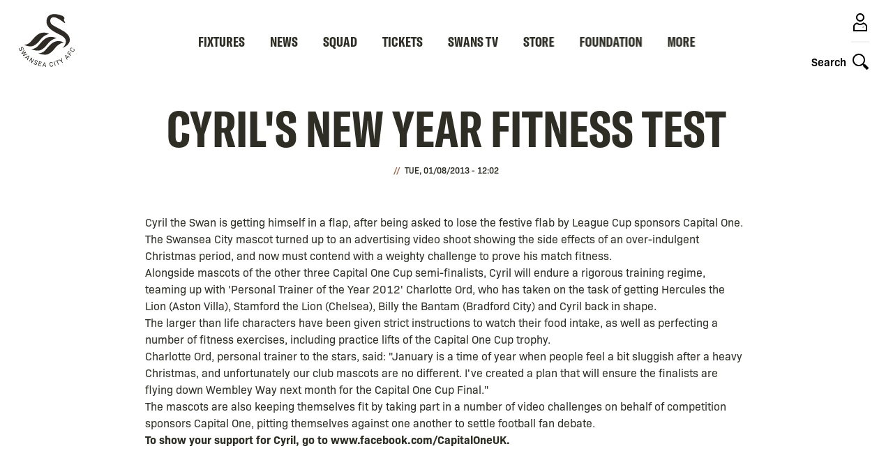

--- FILE ---
content_type: application/javascript
request_url: https://www.swanseacity.com/themes/custom/clubcast/js/scripts.bf7f5a06a2667fb5ec04.js?t8y5sg
body_size: 1605
content:
"use strict";(self.webpackChunkclubcast=self.webpackChunkclubcast||[]).push([[79868,6992,50458,77471,35211,99097,64242,74319,52497,45113,20832,55526],{191715:function(t,e,i){new class{constructor(){this.attach()}attach(){let t=document.querySelector("button.m-header__language-switcher-button"),e=document.querySelector("div.m-header__language-switcher");t&&(t.addEventListener("click",(()=>{e.classList.toggle("show"),e.classList.contains("show")?(t.setAttribute("aria-expanded","true"),t.setAttribute("aria-label","Close")):(t.setAttribute("aria-expanded","false"),t.setAttribute("aria-label","Open"))})),document.querySelector("body").addEventListener("click",(i=>{i.target.closest(".m-header")||(e.classList.remove("show"),t.setAttribute("aria-expanded","false"),t.setAttribute("aria-label","Open"))})))}},i(423500);var s=i(78641),a=i(941669),r=i.n(a),n=i(228969);function l(t,e,i){return(e=function(t){var e=function(t,e){if("object"!=typeof t||!t)return t;var i=t[Symbol.toPrimitive];if(void 0!==i){var s=i.call(t,e||"default");if("object"!=typeof s)return s;throw new TypeError("@@toPrimitive must return a primitive value.")}return("string"===e?String:Number)(t)}(t,"string");return"symbol"==typeof e?e:e+""}(e))in t?Object.defineProperty(t,e,{value:i,enumerable:!0,configurable:!0,writable:!0}):t[e]=i,t}new class{constructor(){l(this,"initSlider",(t=>{let e=new s.A(t,{type:"slider",startAt:0,perView:1,rewind:!1,keyboard:!1});e.mount(),r()(t).data("glide",e)})),l(this,"initialize",(()=>{n.z.atLeast(this.carouselDestroySize)||this.buildSliders(),this.handleResize()})),this.carouselDestroySize="medium-large",this.slidersExist=!1,this.initialize()}buildSliders(){let t=r()(".o-related-news__glide");Array.from(t).forEach((t=>{this.initSlider(t)})),this.slidersExist=!0}destroySliders(){let t=r()(".o-related-news__glide");Array.from(t).forEach((t=>{let e=r()(t).data("glide");e&&e.destroy()})),this.slidersExist=!1}handleResize(){r()(window).on("changed.zf.mediaquery",(()=>{if(n.z.atLeast(this.carouselDestroySize))this.slidersExist&&this.destroySliders();else{if(this.slidersExist)return;this.buildSliders()}}))}};var o=i(78791);new class{constructor(){this.buildTabs()}initTabs(t){t.__TABS=new o.t(r()(t))}buildTabs(){const t=document.querySelectorAll(".m-tabs, .o-player-tabs, .o-sub-tabs, .o-lineups-tabs, .o-match-stats-tracking-tabs");Array.from(t).forEach((t=>{this.initTabs(t)}))}};var d=i(173032),u=i.n(d);new class{constructor(){var t,e;n.z._init(),this.breakpoint=null!==(t=null===(e=u().matchCentre)||void 0===e||null===(e=e.matchCentreV2)||void 0===e||null===(e=e.fixtureTabs)||void 0===e?void 0:e.breakpoint)&&void 0!==t?t:"large",this.parentTabs=r()(".js--match-centre-tabs"),this.subTabs=r()(".js--match-centre-subtabs"),this.parentTabs.length&&this.subTabs.length&&this.attach()}initTabs(t){t.each(((t,e)=>{const i=r()(e);i.length&&!i.data("__TABS")&&(i.data("__TABS",new o.t(i)),i.find(".tabs-title").removeAttr("style"),console.warn("Tabs initialized:",i.data("__TABS")))}))}destroyTabs(t){t.each(((t,e)=>{const i=r()(e),s=i.data("__TABS");s&&(i.foundation("selectTab",i.siblings(".tabs-content").find(".tabs-panel").first()),s.destroy(),i.removeData("__TABS"),console.warn("Tabs destroyed:",i.data("__TABS")))}))}handleResize(){r()(window).on("changed.zf.mediaquery",(()=>{n.z.atLeast(this.breakpoint)?this.destroyTabs(this.subTabs):this.initTabs(this.subTabs)}))}attach(){this.initTabs(this.parentTabs),n.z.atLeast(this.breakpoint)||this.initTabs(this.subTabs),this.handleResize()}},i(877671),i(317281),i(228063);var c=i(240001),b=i(899768),h=i(27813),f=i(200979),m=i(460939),y={attach(t){const e=(0,c.A)(t.getAttribute("data-timestamp")||NaN),i=new Date;!(0,b.A)(e)||(0,h.A)(e,(0,f.A)(i,1))?t.setAttribute("data-invalid","true"):(t.setAttribute("title",t.textContent),t.textContent=`${(0,m.A)(e,i)} ${Drupal.t("ago")}`),t.classList.remove("invisible")},detach(t){t.classList.add("invisible"),t.getAttribute("data-invalid")||(t.innerText=t.getAttribute("title"))}};(0,i(434880).A)("js--reltime",y)},173032:function(t){t.exports=drupalSettings},941669:function(t){t.exports=jQuery}},function(t){var e=function(e){return t(t.s=e)};t.O(0,[85168,62309],(function(){return e(695127),e(326103),e(191715)}));t.O()}]);
//# sourceMappingURL=scripts.bf7f5a06a2667fb5ec04.js.map